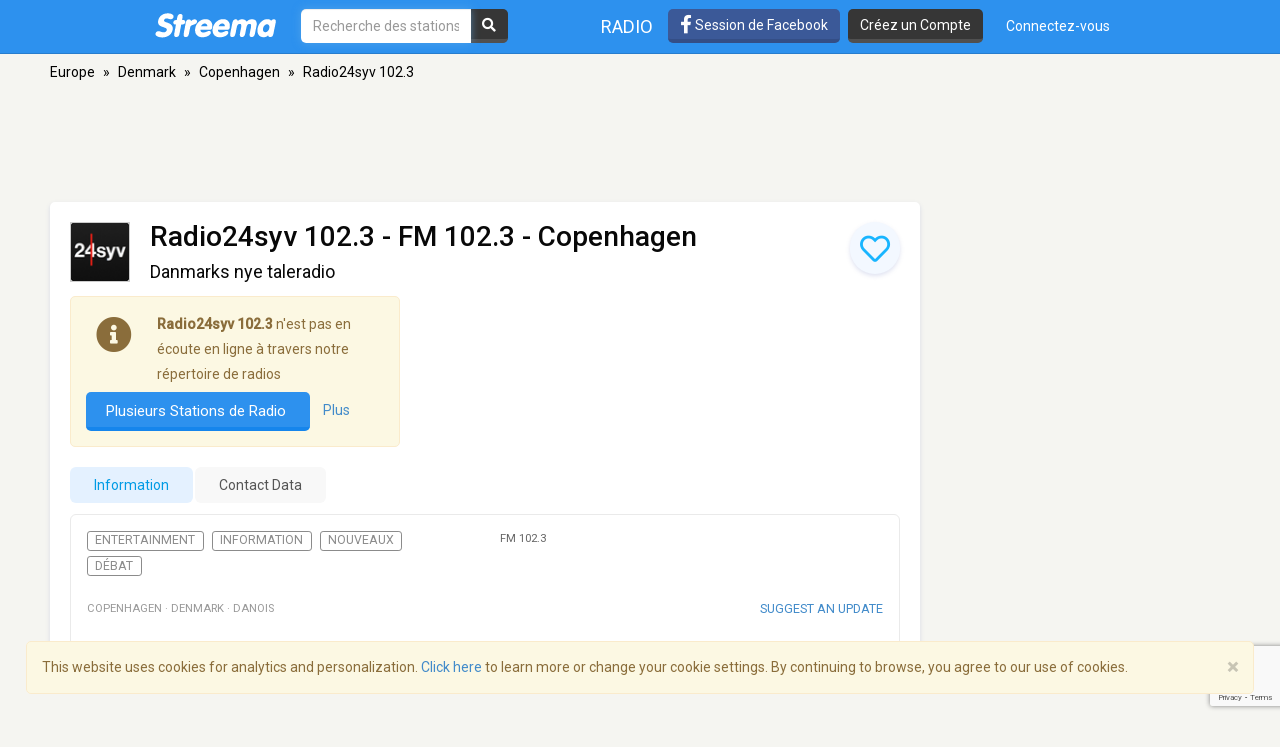

--- FILE ---
content_type: text/html; charset=utf-8
request_url: https://www.google.com/recaptcha/api2/anchor?ar=1&k=6LeCbKwfAAAAAGXbwG-wyQhhz9dxlXuTdtc_oCwI&co=aHR0cHM6Ly9mci5zdHJlZW1hLmNvbTo0NDM.&hl=en&v=9TiwnJFHeuIw_s0wSd3fiKfN&size=invisible&anchor-ms=20000&execute-ms=30000&cb=bz1buzapqn3h
body_size: 48127
content:
<!DOCTYPE HTML><html dir="ltr" lang="en"><head><meta http-equiv="Content-Type" content="text/html; charset=UTF-8">
<meta http-equiv="X-UA-Compatible" content="IE=edge">
<title>reCAPTCHA</title>
<style type="text/css">
/* cyrillic-ext */
@font-face {
  font-family: 'Roboto';
  font-style: normal;
  font-weight: 400;
  font-stretch: 100%;
  src: url(//fonts.gstatic.com/s/roboto/v48/KFO7CnqEu92Fr1ME7kSn66aGLdTylUAMa3GUBHMdazTgWw.woff2) format('woff2');
  unicode-range: U+0460-052F, U+1C80-1C8A, U+20B4, U+2DE0-2DFF, U+A640-A69F, U+FE2E-FE2F;
}
/* cyrillic */
@font-face {
  font-family: 'Roboto';
  font-style: normal;
  font-weight: 400;
  font-stretch: 100%;
  src: url(//fonts.gstatic.com/s/roboto/v48/KFO7CnqEu92Fr1ME7kSn66aGLdTylUAMa3iUBHMdazTgWw.woff2) format('woff2');
  unicode-range: U+0301, U+0400-045F, U+0490-0491, U+04B0-04B1, U+2116;
}
/* greek-ext */
@font-face {
  font-family: 'Roboto';
  font-style: normal;
  font-weight: 400;
  font-stretch: 100%;
  src: url(//fonts.gstatic.com/s/roboto/v48/KFO7CnqEu92Fr1ME7kSn66aGLdTylUAMa3CUBHMdazTgWw.woff2) format('woff2');
  unicode-range: U+1F00-1FFF;
}
/* greek */
@font-face {
  font-family: 'Roboto';
  font-style: normal;
  font-weight: 400;
  font-stretch: 100%;
  src: url(//fonts.gstatic.com/s/roboto/v48/KFO7CnqEu92Fr1ME7kSn66aGLdTylUAMa3-UBHMdazTgWw.woff2) format('woff2');
  unicode-range: U+0370-0377, U+037A-037F, U+0384-038A, U+038C, U+038E-03A1, U+03A3-03FF;
}
/* math */
@font-face {
  font-family: 'Roboto';
  font-style: normal;
  font-weight: 400;
  font-stretch: 100%;
  src: url(//fonts.gstatic.com/s/roboto/v48/KFO7CnqEu92Fr1ME7kSn66aGLdTylUAMawCUBHMdazTgWw.woff2) format('woff2');
  unicode-range: U+0302-0303, U+0305, U+0307-0308, U+0310, U+0312, U+0315, U+031A, U+0326-0327, U+032C, U+032F-0330, U+0332-0333, U+0338, U+033A, U+0346, U+034D, U+0391-03A1, U+03A3-03A9, U+03B1-03C9, U+03D1, U+03D5-03D6, U+03F0-03F1, U+03F4-03F5, U+2016-2017, U+2034-2038, U+203C, U+2040, U+2043, U+2047, U+2050, U+2057, U+205F, U+2070-2071, U+2074-208E, U+2090-209C, U+20D0-20DC, U+20E1, U+20E5-20EF, U+2100-2112, U+2114-2115, U+2117-2121, U+2123-214F, U+2190, U+2192, U+2194-21AE, U+21B0-21E5, U+21F1-21F2, U+21F4-2211, U+2213-2214, U+2216-22FF, U+2308-230B, U+2310, U+2319, U+231C-2321, U+2336-237A, U+237C, U+2395, U+239B-23B7, U+23D0, U+23DC-23E1, U+2474-2475, U+25AF, U+25B3, U+25B7, U+25BD, U+25C1, U+25CA, U+25CC, U+25FB, U+266D-266F, U+27C0-27FF, U+2900-2AFF, U+2B0E-2B11, U+2B30-2B4C, U+2BFE, U+3030, U+FF5B, U+FF5D, U+1D400-1D7FF, U+1EE00-1EEFF;
}
/* symbols */
@font-face {
  font-family: 'Roboto';
  font-style: normal;
  font-weight: 400;
  font-stretch: 100%;
  src: url(//fonts.gstatic.com/s/roboto/v48/KFO7CnqEu92Fr1ME7kSn66aGLdTylUAMaxKUBHMdazTgWw.woff2) format('woff2');
  unicode-range: U+0001-000C, U+000E-001F, U+007F-009F, U+20DD-20E0, U+20E2-20E4, U+2150-218F, U+2190, U+2192, U+2194-2199, U+21AF, U+21E6-21F0, U+21F3, U+2218-2219, U+2299, U+22C4-22C6, U+2300-243F, U+2440-244A, U+2460-24FF, U+25A0-27BF, U+2800-28FF, U+2921-2922, U+2981, U+29BF, U+29EB, U+2B00-2BFF, U+4DC0-4DFF, U+FFF9-FFFB, U+10140-1018E, U+10190-1019C, U+101A0, U+101D0-101FD, U+102E0-102FB, U+10E60-10E7E, U+1D2C0-1D2D3, U+1D2E0-1D37F, U+1F000-1F0FF, U+1F100-1F1AD, U+1F1E6-1F1FF, U+1F30D-1F30F, U+1F315, U+1F31C, U+1F31E, U+1F320-1F32C, U+1F336, U+1F378, U+1F37D, U+1F382, U+1F393-1F39F, U+1F3A7-1F3A8, U+1F3AC-1F3AF, U+1F3C2, U+1F3C4-1F3C6, U+1F3CA-1F3CE, U+1F3D4-1F3E0, U+1F3ED, U+1F3F1-1F3F3, U+1F3F5-1F3F7, U+1F408, U+1F415, U+1F41F, U+1F426, U+1F43F, U+1F441-1F442, U+1F444, U+1F446-1F449, U+1F44C-1F44E, U+1F453, U+1F46A, U+1F47D, U+1F4A3, U+1F4B0, U+1F4B3, U+1F4B9, U+1F4BB, U+1F4BF, U+1F4C8-1F4CB, U+1F4D6, U+1F4DA, U+1F4DF, U+1F4E3-1F4E6, U+1F4EA-1F4ED, U+1F4F7, U+1F4F9-1F4FB, U+1F4FD-1F4FE, U+1F503, U+1F507-1F50B, U+1F50D, U+1F512-1F513, U+1F53E-1F54A, U+1F54F-1F5FA, U+1F610, U+1F650-1F67F, U+1F687, U+1F68D, U+1F691, U+1F694, U+1F698, U+1F6AD, U+1F6B2, U+1F6B9-1F6BA, U+1F6BC, U+1F6C6-1F6CF, U+1F6D3-1F6D7, U+1F6E0-1F6EA, U+1F6F0-1F6F3, U+1F6F7-1F6FC, U+1F700-1F7FF, U+1F800-1F80B, U+1F810-1F847, U+1F850-1F859, U+1F860-1F887, U+1F890-1F8AD, U+1F8B0-1F8BB, U+1F8C0-1F8C1, U+1F900-1F90B, U+1F93B, U+1F946, U+1F984, U+1F996, U+1F9E9, U+1FA00-1FA6F, U+1FA70-1FA7C, U+1FA80-1FA89, U+1FA8F-1FAC6, U+1FACE-1FADC, U+1FADF-1FAE9, U+1FAF0-1FAF8, U+1FB00-1FBFF;
}
/* vietnamese */
@font-face {
  font-family: 'Roboto';
  font-style: normal;
  font-weight: 400;
  font-stretch: 100%;
  src: url(//fonts.gstatic.com/s/roboto/v48/KFO7CnqEu92Fr1ME7kSn66aGLdTylUAMa3OUBHMdazTgWw.woff2) format('woff2');
  unicode-range: U+0102-0103, U+0110-0111, U+0128-0129, U+0168-0169, U+01A0-01A1, U+01AF-01B0, U+0300-0301, U+0303-0304, U+0308-0309, U+0323, U+0329, U+1EA0-1EF9, U+20AB;
}
/* latin-ext */
@font-face {
  font-family: 'Roboto';
  font-style: normal;
  font-weight: 400;
  font-stretch: 100%;
  src: url(//fonts.gstatic.com/s/roboto/v48/KFO7CnqEu92Fr1ME7kSn66aGLdTylUAMa3KUBHMdazTgWw.woff2) format('woff2');
  unicode-range: U+0100-02BA, U+02BD-02C5, U+02C7-02CC, U+02CE-02D7, U+02DD-02FF, U+0304, U+0308, U+0329, U+1D00-1DBF, U+1E00-1E9F, U+1EF2-1EFF, U+2020, U+20A0-20AB, U+20AD-20C0, U+2113, U+2C60-2C7F, U+A720-A7FF;
}
/* latin */
@font-face {
  font-family: 'Roboto';
  font-style: normal;
  font-weight: 400;
  font-stretch: 100%;
  src: url(//fonts.gstatic.com/s/roboto/v48/KFO7CnqEu92Fr1ME7kSn66aGLdTylUAMa3yUBHMdazQ.woff2) format('woff2');
  unicode-range: U+0000-00FF, U+0131, U+0152-0153, U+02BB-02BC, U+02C6, U+02DA, U+02DC, U+0304, U+0308, U+0329, U+2000-206F, U+20AC, U+2122, U+2191, U+2193, U+2212, U+2215, U+FEFF, U+FFFD;
}
/* cyrillic-ext */
@font-face {
  font-family: 'Roboto';
  font-style: normal;
  font-weight: 500;
  font-stretch: 100%;
  src: url(//fonts.gstatic.com/s/roboto/v48/KFO7CnqEu92Fr1ME7kSn66aGLdTylUAMa3GUBHMdazTgWw.woff2) format('woff2');
  unicode-range: U+0460-052F, U+1C80-1C8A, U+20B4, U+2DE0-2DFF, U+A640-A69F, U+FE2E-FE2F;
}
/* cyrillic */
@font-face {
  font-family: 'Roboto';
  font-style: normal;
  font-weight: 500;
  font-stretch: 100%;
  src: url(//fonts.gstatic.com/s/roboto/v48/KFO7CnqEu92Fr1ME7kSn66aGLdTylUAMa3iUBHMdazTgWw.woff2) format('woff2');
  unicode-range: U+0301, U+0400-045F, U+0490-0491, U+04B0-04B1, U+2116;
}
/* greek-ext */
@font-face {
  font-family: 'Roboto';
  font-style: normal;
  font-weight: 500;
  font-stretch: 100%;
  src: url(//fonts.gstatic.com/s/roboto/v48/KFO7CnqEu92Fr1ME7kSn66aGLdTylUAMa3CUBHMdazTgWw.woff2) format('woff2');
  unicode-range: U+1F00-1FFF;
}
/* greek */
@font-face {
  font-family: 'Roboto';
  font-style: normal;
  font-weight: 500;
  font-stretch: 100%;
  src: url(//fonts.gstatic.com/s/roboto/v48/KFO7CnqEu92Fr1ME7kSn66aGLdTylUAMa3-UBHMdazTgWw.woff2) format('woff2');
  unicode-range: U+0370-0377, U+037A-037F, U+0384-038A, U+038C, U+038E-03A1, U+03A3-03FF;
}
/* math */
@font-face {
  font-family: 'Roboto';
  font-style: normal;
  font-weight: 500;
  font-stretch: 100%;
  src: url(//fonts.gstatic.com/s/roboto/v48/KFO7CnqEu92Fr1ME7kSn66aGLdTylUAMawCUBHMdazTgWw.woff2) format('woff2');
  unicode-range: U+0302-0303, U+0305, U+0307-0308, U+0310, U+0312, U+0315, U+031A, U+0326-0327, U+032C, U+032F-0330, U+0332-0333, U+0338, U+033A, U+0346, U+034D, U+0391-03A1, U+03A3-03A9, U+03B1-03C9, U+03D1, U+03D5-03D6, U+03F0-03F1, U+03F4-03F5, U+2016-2017, U+2034-2038, U+203C, U+2040, U+2043, U+2047, U+2050, U+2057, U+205F, U+2070-2071, U+2074-208E, U+2090-209C, U+20D0-20DC, U+20E1, U+20E5-20EF, U+2100-2112, U+2114-2115, U+2117-2121, U+2123-214F, U+2190, U+2192, U+2194-21AE, U+21B0-21E5, U+21F1-21F2, U+21F4-2211, U+2213-2214, U+2216-22FF, U+2308-230B, U+2310, U+2319, U+231C-2321, U+2336-237A, U+237C, U+2395, U+239B-23B7, U+23D0, U+23DC-23E1, U+2474-2475, U+25AF, U+25B3, U+25B7, U+25BD, U+25C1, U+25CA, U+25CC, U+25FB, U+266D-266F, U+27C0-27FF, U+2900-2AFF, U+2B0E-2B11, U+2B30-2B4C, U+2BFE, U+3030, U+FF5B, U+FF5D, U+1D400-1D7FF, U+1EE00-1EEFF;
}
/* symbols */
@font-face {
  font-family: 'Roboto';
  font-style: normal;
  font-weight: 500;
  font-stretch: 100%;
  src: url(//fonts.gstatic.com/s/roboto/v48/KFO7CnqEu92Fr1ME7kSn66aGLdTylUAMaxKUBHMdazTgWw.woff2) format('woff2');
  unicode-range: U+0001-000C, U+000E-001F, U+007F-009F, U+20DD-20E0, U+20E2-20E4, U+2150-218F, U+2190, U+2192, U+2194-2199, U+21AF, U+21E6-21F0, U+21F3, U+2218-2219, U+2299, U+22C4-22C6, U+2300-243F, U+2440-244A, U+2460-24FF, U+25A0-27BF, U+2800-28FF, U+2921-2922, U+2981, U+29BF, U+29EB, U+2B00-2BFF, U+4DC0-4DFF, U+FFF9-FFFB, U+10140-1018E, U+10190-1019C, U+101A0, U+101D0-101FD, U+102E0-102FB, U+10E60-10E7E, U+1D2C0-1D2D3, U+1D2E0-1D37F, U+1F000-1F0FF, U+1F100-1F1AD, U+1F1E6-1F1FF, U+1F30D-1F30F, U+1F315, U+1F31C, U+1F31E, U+1F320-1F32C, U+1F336, U+1F378, U+1F37D, U+1F382, U+1F393-1F39F, U+1F3A7-1F3A8, U+1F3AC-1F3AF, U+1F3C2, U+1F3C4-1F3C6, U+1F3CA-1F3CE, U+1F3D4-1F3E0, U+1F3ED, U+1F3F1-1F3F3, U+1F3F5-1F3F7, U+1F408, U+1F415, U+1F41F, U+1F426, U+1F43F, U+1F441-1F442, U+1F444, U+1F446-1F449, U+1F44C-1F44E, U+1F453, U+1F46A, U+1F47D, U+1F4A3, U+1F4B0, U+1F4B3, U+1F4B9, U+1F4BB, U+1F4BF, U+1F4C8-1F4CB, U+1F4D6, U+1F4DA, U+1F4DF, U+1F4E3-1F4E6, U+1F4EA-1F4ED, U+1F4F7, U+1F4F9-1F4FB, U+1F4FD-1F4FE, U+1F503, U+1F507-1F50B, U+1F50D, U+1F512-1F513, U+1F53E-1F54A, U+1F54F-1F5FA, U+1F610, U+1F650-1F67F, U+1F687, U+1F68D, U+1F691, U+1F694, U+1F698, U+1F6AD, U+1F6B2, U+1F6B9-1F6BA, U+1F6BC, U+1F6C6-1F6CF, U+1F6D3-1F6D7, U+1F6E0-1F6EA, U+1F6F0-1F6F3, U+1F6F7-1F6FC, U+1F700-1F7FF, U+1F800-1F80B, U+1F810-1F847, U+1F850-1F859, U+1F860-1F887, U+1F890-1F8AD, U+1F8B0-1F8BB, U+1F8C0-1F8C1, U+1F900-1F90B, U+1F93B, U+1F946, U+1F984, U+1F996, U+1F9E9, U+1FA00-1FA6F, U+1FA70-1FA7C, U+1FA80-1FA89, U+1FA8F-1FAC6, U+1FACE-1FADC, U+1FADF-1FAE9, U+1FAF0-1FAF8, U+1FB00-1FBFF;
}
/* vietnamese */
@font-face {
  font-family: 'Roboto';
  font-style: normal;
  font-weight: 500;
  font-stretch: 100%;
  src: url(//fonts.gstatic.com/s/roboto/v48/KFO7CnqEu92Fr1ME7kSn66aGLdTylUAMa3OUBHMdazTgWw.woff2) format('woff2');
  unicode-range: U+0102-0103, U+0110-0111, U+0128-0129, U+0168-0169, U+01A0-01A1, U+01AF-01B0, U+0300-0301, U+0303-0304, U+0308-0309, U+0323, U+0329, U+1EA0-1EF9, U+20AB;
}
/* latin-ext */
@font-face {
  font-family: 'Roboto';
  font-style: normal;
  font-weight: 500;
  font-stretch: 100%;
  src: url(//fonts.gstatic.com/s/roboto/v48/KFO7CnqEu92Fr1ME7kSn66aGLdTylUAMa3KUBHMdazTgWw.woff2) format('woff2');
  unicode-range: U+0100-02BA, U+02BD-02C5, U+02C7-02CC, U+02CE-02D7, U+02DD-02FF, U+0304, U+0308, U+0329, U+1D00-1DBF, U+1E00-1E9F, U+1EF2-1EFF, U+2020, U+20A0-20AB, U+20AD-20C0, U+2113, U+2C60-2C7F, U+A720-A7FF;
}
/* latin */
@font-face {
  font-family: 'Roboto';
  font-style: normal;
  font-weight: 500;
  font-stretch: 100%;
  src: url(//fonts.gstatic.com/s/roboto/v48/KFO7CnqEu92Fr1ME7kSn66aGLdTylUAMa3yUBHMdazQ.woff2) format('woff2');
  unicode-range: U+0000-00FF, U+0131, U+0152-0153, U+02BB-02BC, U+02C6, U+02DA, U+02DC, U+0304, U+0308, U+0329, U+2000-206F, U+20AC, U+2122, U+2191, U+2193, U+2212, U+2215, U+FEFF, U+FFFD;
}
/* cyrillic-ext */
@font-face {
  font-family: 'Roboto';
  font-style: normal;
  font-weight: 900;
  font-stretch: 100%;
  src: url(//fonts.gstatic.com/s/roboto/v48/KFO7CnqEu92Fr1ME7kSn66aGLdTylUAMa3GUBHMdazTgWw.woff2) format('woff2');
  unicode-range: U+0460-052F, U+1C80-1C8A, U+20B4, U+2DE0-2DFF, U+A640-A69F, U+FE2E-FE2F;
}
/* cyrillic */
@font-face {
  font-family: 'Roboto';
  font-style: normal;
  font-weight: 900;
  font-stretch: 100%;
  src: url(//fonts.gstatic.com/s/roboto/v48/KFO7CnqEu92Fr1ME7kSn66aGLdTylUAMa3iUBHMdazTgWw.woff2) format('woff2');
  unicode-range: U+0301, U+0400-045F, U+0490-0491, U+04B0-04B1, U+2116;
}
/* greek-ext */
@font-face {
  font-family: 'Roboto';
  font-style: normal;
  font-weight: 900;
  font-stretch: 100%;
  src: url(//fonts.gstatic.com/s/roboto/v48/KFO7CnqEu92Fr1ME7kSn66aGLdTylUAMa3CUBHMdazTgWw.woff2) format('woff2');
  unicode-range: U+1F00-1FFF;
}
/* greek */
@font-face {
  font-family: 'Roboto';
  font-style: normal;
  font-weight: 900;
  font-stretch: 100%;
  src: url(//fonts.gstatic.com/s/roboto/v48/KFO7CnqEu92Fr1ME7kSn66aGLdTylUAMa3-UBHMdazTgWw.woff2) format('woff2');
  unicode-range: U+0370-0377, U+037A-037F, U+0384-038A, U+038C, U+038E-03A1, U+03A3-03FF;
}
/* math */
@font-face {
  font-family: 'Roboto';
  font-style: normal;
  font-weight: 900;
  font-stretch: 100%;
  src: url(//fonts.gstatic.com/s/roboto/v48/KFO7CnqEu92Fr1ME7kSn66aGLdTylUAMawCUBHMdazTgWw.woff2) format('woff2');
  unicode-range: U+0302-0303, U+0305, U+0307-0308, U+0310, U+0312, U+0315, U+031A, U+0326-0327, U+032C, U+032F-0330, U+0332-0333, U+0338, U+033A, U+0346, U+034D, U+0391-03A1, U+03A3-03A9, U+03B1-03C9, U+03D1, U+03D5-03D6, U+03F0-03F1, U+03F4-03F5, U+2016-2017, U+2034-2038, U+203C, U+2040, U+2043, U+2047, U+2050, U+2057, U+205F, U+2070-2071, U+2074-208E, U+2090-209C, U+20D0-20DC, U+20E1, U+20E5-20EF, U+2100-2112, U+2114-2115, U+2117-2121, U+2123-214F, U+2190, U+2192, U+2194-21AE, U+21B0-21E5, U+21F1-21F2, U+21F4-2211, U+2213-2214, U+2216-22FF, U+2308-230B, U+2310, U+2319, U+231C-2321, U+2336-237A, U+237C, U+2395, U+239B-23B7, U+23D0, U+23DC-23E1, U+2474-2475, U+25AF, U+25B3, U+25B7, U+25BD, U+25C1, U+25CA, U+25CC, U+25FB, U+266D-266F, U+27C0-27FF, U+2900-2AFF, U+2B0E-2B11, U+2B30-2B4C, U+2BFE, U+3030, U+FF5B, U+FF5D, U+1D400-1D7FF, U+1EE00-1EEFF;
}
/* symbols */
@font-face {
  font-family: 'Roboto';
  font-style: normal;
  font-weight: 900;
  font-stretch: 100%;
  src: url(//fonts.gstatic.com/s/roboto/v48/KFO7CnqEu92Fr1ME7kSn66aGLdTylUAMaxKUBHMdazTgWw.woff2) format('woff2');
  unicode-range: U+0001-000C, U+000E-001F, U+007F-009F, U+20DD-20E0, U+20E2-20E4, U+2150-218F, U+2190, U+2192, U+2194-2199, U+21AF, U+21E6-21F0, U+21F3, U+2218-2219, U+2299, U+22C4-22C6, U+2300-243F, U+2440-244A, U+2460-24FF, U+25A0-27BF, U+2800-28FF, U+2921-2922, U+2981, U+29BF, U+29EB, U+2B00-2BFF, U+4DC0-4DFF, U+FFF9-FFFB, U+10140-1018E, U+10190-1019C, U+101A0, U+101D0-101FD, U+102E0-102FB, U+10E60-10E7E, U+1D2C0-1D2D3, U+1D2E0-1D37F, U+1F000-1F0FF, U+1F100-1F1AD, U+1F1E6-1F1FF, U+1F30D-1F30F, U+1F315, U+1F31C, U+1F31E, U+1F320-1F32C, U+1F336, U+1F378, U+1F37D, U+1F382, U+1F393-1F39F, U+1F3A7-1F3A8, U+1F3AC-1F3AF, U+1F3C2, U+1F3C4-1F3C6, U+1F3CA-1F3CE, U+1F3D4-1F3E0, U+1F3ED, U+1F3F1-1F3F3, U+1F3F5-1F3F7, U+1F408, U+1F415, U+1F41F, U+1F426, U+1F43F, U+1F441-1F442, U+1F444, U+1F446-1F449, U+1F44C-1F44E, U+1F453, U+1F46A, U+1F47D, U+1F4A3, U+1F4B0, U+1F4B3, U+1F4B9, U+1F4BB, U+1F4BF, U+1F4C8-1F4CB, U+1F4D6, U+1F4DA, U+1F4DF, U+1F4E3-1F4E6, U+1F4EA-1F4ED, U+1F4F7, U+1F4F9-1F4FB, U+1F4FD-1F4FE, U+1F503, U+1F507-1F50B, U+1F50D, U+1F512-1F513, U+1F53E-1F54A, U+1F54F-1F5FA, U+1F610, U+1F650-1F67F, U+1F687, U+1F68D, U+1F691, U+1F694, U+1F698, U+1F6AD, U+1F6B2, U+1F6B9-1F6BA, U+1F6BC, U+1F6C6-1F6CF, U+1F6D3-1F6D7, U+1F6E0-1F6EA, U+1F6F0-1F6F3, U+1F6F7-1F6FC, U+1F700-1F7FF, U+1F800-1F80B, U+1F810-1F847, U+1F850-1F859, U+1F860-1F887, U+1F890-1F8AD, U+1F8B0-1F8BB, U+1F8C0-1F8C1, U+1F900-1F90B, U+1F93B, U+1F946, U+1F984, U+1F996, U+1F9E9, U+1FA00-1FA6F, U+1FA70-1FA7C, U+1FA80-1FA89, U+1FA8F-1FAC6, U+1FACE-1FADC, U+1FADF-1FAE9, U+1FAF0-1FAF8, U+1FB00-1FBFF;
}
/* vietnamese */
@font-face {
  font-family: 'Roboto';
  font-style: normal;
  font-weight: 900;
  font-stretch: 100%;
  src: url(//fonts.gstatic.com/s/roboto/v48/KFO7CnqEu92Fr1ME7kSn66aGLdTylUAMa3OUBHMdazTgWw.woff2) format('woff2');
  unicode-range: U+0102-0103, U+0110-0111, U+0128-0129, U+0168-0169, U+01A0-01A1, U+01AF-01B0, U+0300-0301, U+0303-0304, U+0308-0309, U+0323, U+0329, U+1EA0-1EF9, U+20AB;
}
/* latin-ext */
@font-face {
  font-family: 'Roboto';
  font-style: normal;
  font-weight: 900;
  font-stretch: 100%;
  src: url(//fonts.gstatic.com/s/roboto/v48/KFO7CnqEu92Fr1ME7kSn66aGLdTylUAMa3KUBHMdazTgWw.woff2) format('woff2');
  unicode-range: U+0100-02BA, U+02BD-02C5, U+02C7-02CC, U+02CE-02D7, U+02DD-02FF, U+0304, U+0308, U+0329, U+1D00-1DBF, U+1E00-1E9F, U+1EF2-1EFF, U+2020, U+20A0-20AB, U+20AD-20C0, U+2113, U+2C60-2C7F, U+A720-A7FF;
}
/* latin */
@font-face {
  font-family: 'Roboto';
  font-style: normal;
  font-weight: 900;
  font-stretch: 100%;
  src: url(//fonts.gstatic.com/s/roboto/v48/KFO7CnqEu92Fr1ME7kSn66aGLdTylUAMa3yUBHMdazQ.woff2) format('woff2');
  unicode-range: U+0000-00FF, U+0131, U+0152-0153, U+02BB-02BC, U+02C6, U+02DA, U+02DC, U+0304, U+0308, U+0329, U+2000-206F, U+20AC, U+2122, U+2191, U+2193, U+2212, U+2215, U+FEFF, U+FFFD;
}

</style>
<link rel="stylesheet" type="text/css" href="https://www.gstatic.com/recaptcha/releases/9TiwnJFHeuIw_s0wSd3fiKfN/styles__ltr.css">
<script nonce="Go-1cq4KZ0O6GQ6iRhd_9w" type="text/javascript">window['__recaptcha_api'] = 'https://www.google.com/recaptcha/api2/';</script>
<script type="text/javascript" src="https://www.gstatic.com/recaptcha/releases/9TiwnJFHeuIw_s0wSd3fiKfN/recaptcha__en.js" nonce="Go-1cq4KZ0O6GQ6iRhd_9w">
      
    </script></head>
<body><div id="rc-anchor-alert" class="rc-anchor-alert"></div>
<input type="hidden" id="recaptcha-token" value="[base64]">
<script type="text/javascript" nonce="Go-1cq4KZ0O6GQ6iRhd_9w">
      recaptcha.anchor.Main.init("[\x22ainput\x22,[\x22bgdata\x22,\x22\x22,\[base64]/[base64]/UltIKytdPWE6KGE8MjA0OD9SW0grK109YT4+NnwxOTI6KChhJjY0NTEyKT09NTUyOTYmJnErMTxoLmxlbmd0aCYmKGguY2hhckNvZGVBdChxKzEpJjY0NTEyKT09NTYzMjA/[base64]/MjU1OlI/[base64]/[base64]/[base64]/[base64]/[base64]/[base64]/[base64]/[base64]/[base64]/[base64]\x22,\[base64]\\u003d\x22,\[base64]/[base64]/Cs31aEMKDw4p0VsKsw7HChsOGwpDDrQxqwpw0w6Mxw7FyRAfDszUeLcKWwozDiCvDmwVtM1nCvcO3H8Oqw5vDjUbClGlCw6EDwr/Cmg3Dph3Ck8OTAMOgwpoVGlrCncOIPcKZYsKDZcOCXMOMEcKjw63CkWNow4NjRFUrwrNBwoISD1s6CsK1F8O2w5zDoMKIMlrCkSZXcATDiAjCvlnCoMKabMKubVnDkyZDccKVwprDl8KBw7INbkVtwqwcZyrCtmh3wp9/w5lgwqjCl1HDmMOfwqHDlUPDr0h+wpbDhsKye8OwGF/[base64]/CvznDpjLCkcK5SEjChQ7CjcKvLQ1OcTgrYMKOw45/[base64]/W8OgwrnDssOCw4QHwojClC06w6gYw77Ci8KheMKPKm4Uwr7ClyIadWNKSh09w5RDc8KtwpHDrybDrGHCjHd3BMOtHcKjw5/CicKPVhjDpcKFXCHDhsKNGcOtShkHD8OmwrjCvcKYwpLCmFLDicKGO8K5w6zDrMKPTcKCBsKmw4paDmE6w6jCnRvCj8OfW2zDmw3DqFAjw5fDum4VLsKaw4zCiGbCvBhAw4EXwrTDk0rCpDnCkVnDtsKWC8Ozw5Jte8OwIgjDpcOSw5/DuWULPsOFw57DpGvCoGxAPsKCQXXDmMKkKAHCtynDsMK9EMO9w7B/HQbCiDrCpDJgw4rDnELDlcOgwqk+SzFpZidIMhtTDcOqw487TDXClcO1w6TCkcOtw53DlmTCvcK4w6/DsMO+w4INfyrDgGkHwpTDqMOpAMO+w5TDoCLCmkVDw4ETwrpuacOFwqPDmcO7RxdIIzDDoRBQwqvDnsKhw7g+S0PDl0IAw7loT8O9wr3Dh1xawrUtB8OywqNYwoIMBn5Ewq48cBFeKm7CucOzw50kw7bDilt+AMKnZsKGwr8RARDCpgkMw6EtKsOqwr53O0/DkcOXwrIjTEMMwrXCmggkCWcew6RkScKsVsOTLUwFasO9Hw7DqV/ChxEAMgB/VcOkw4HCh2JAw50MBWE7wqVUQk/[base64]/Du1XCgTJQA3lDK8KeXcKOwqLCumEYMTTCvMK3w5rDpjPDvsOIw4rDlEddw5BoJ8ODVTkNasOCT8Khw6rCryjDpQ87dzbCgsOLEThADGA/[base64]/ChMOLw4TDpcKCW8KfwrM0wq/CvcOtwoBzw4HDlyjDux7DlVcTwqbCokTCtjRKdMKsXMOVw5pUw5/DusOYVMKaKhtzacOfw4/Cq8Opw77DsMOCw4vCv8OvZsKfD2LDk2zDqcO0w6/[base64]/Ck3c0wp8owqvDo1U5wpoSw4XCuMOjeGXDqEPCmA7CqAccw43DlFTDqyPDqlvCoMKgw7TCrVQ/IMOLwo3DplNNw6zDrELCuS/Dm8KzY8KjQ1XCl8KJw4XDvWDDuT8uwoYDwpLDs8K1LsKjXMOKU8Orw6Zaw5dFwrM+w7kww7/CjnfCjMKqw7fDrsKnw6XCgsOow49HeRjDridZw4gsD8OewrxbX8OaSB1ew6QOwox0w7rDplXCk1bDjBrDgzY4UREoa8KCcwzCrsOIwqV5HsOkAcOCw7/CpGfCm8OACsOaw7UowrI+NiIGw45rwqoFMcOofMOrcVdpwq7DlMOXwpTCmMOkUsOtw4HDncK5dsK/PhDDp23Dl0rCu2rDtcK+wr/[base64]/Criwhw7jDrcOLdMKuwoEzA8Okwrl/SMOBw6tjVcKHPsOhWSd2woTDjy7Ds8OXE8KswqjCh8Kkwodxw5vCjGjChsOew5HCll7Do8KZwq5nwpvDtRFYw7pxInrDscKyw6fCoGkwZsOqZsKHDwV0DWnDo8K5wrvCrcKcwrwIwo/DtsOyYCYtwq7CkU7ChMKMwpYrFsOkwqfDvMKeEyjDgsKobl7CpRUpw77DpglVw4FOw4k3wokvwpfDmcOLNcOuw6ENTzgEcsOIw6ZdwokVWzt6Hw7DlE3Cq29sw67DgDlyCnMjw7Bgw5fDtMO/EsKRw5HCoMKyBsO7acOJwpAbw6nCjU5fwqBywpdpNsOhwp/CmMKhTQbCusO2wqt0EMOUwrLCgMKxGcO9wpk4cy7DnRotw5fChGfDjMK4NMKfbCd5w7zCjxozwrZDacKgK23DhMKYw70FwqvCjMKefMORw5o2EcKVC8Ofw7gbw4Bzw6vCicOGwqU9w4jDscKdw6vDrcKoG8Ojw4AVTBVicsK/DFPDsWzCtRzDlsK5Q3wEwolQw7cFw5zCmwp+wrbCo8KEw7l+RcOJwofCtwE3w4QlQGnCjTskw4R0Sz9EX3bDqi1NEXxnw7Fww7pPw7vCrcO9w4rDuWXDoA51w6HCq3dJWDzCksOWaEYEw7d0YA/CvMO/wpPDn2TDlMKlwqN8w7rDssOhEsKLw6wbw43DucKWRcK2DcKyw47CsgHCrMO2VsKBw6l9w4Q3TcOMw7kjwrQyw6vDnF/DrGLCrjVga8O8VMKIDsK8w4ojeXoWH8K+QTrClwM9AsKDwrQ9MjYUw6/DjHXCqMK9ecOawr/DkU7Dm8OMw5PClEcOw4DClHvDqsO3w7ZhTcKLBMOxw6DCq31iA8KfwqcZBcOew4pswrs/BUh4w73ClMKvwppqW8OGw5TDig8cdcKxw7IwccKawod5PsOFwpjCiFfCv8OLacOXNFTDhD0Vw4LCvU/DqXxyw75/[base64]/DypWJGggI0HCuSLClsOiwq54w6AbUMKYwrJvWQ15w54AwozDosKSwoJkOFHDu8KsIcOFaMK+w4rDmcO2Fk3CtH4gJsKePcKbwrbCpCQlJBZ5BMOJXcO5A8KnwoZqw7LCvcKBNBHDhMKIwoVWwoEbw67Cqh4Vw7AsTjxvw4XCtnt0J0Eiw6/CgWcXfVHDvsO4TQHCmsO1wopIw45LZsOgYzxePcObHF8gw5l4wqIJw6PDiMOqwoQ2OTgFwrx/MsOqwrPChj54fiATw6ERUinCrsOLw58Zwpodwp7CoMKAw70Sw4lLwoLCsMKow7PCknfDusKDXDN2DHd8wpUOwpRiTMOGw6vDj1oZGRHDlsKDwrNDwqhxTcKyw6BPJ3DChRtUwoMpw43Dgi7DmSMKw4LDoHHChj7CvcO+w60gLiUBw7J6EsK7fMKFw43CjGvClSzCvg/DusOZw5HDusK0dsOqCsOzw4EwwpAdJ0VJeMKYG8Oywr0oVGFIG1AQRMKqBHd6cxfDmMKUwpo/[base64]/[base64]/IRLDlUUMe8Opw69PwpPCpz3ChMOAwp8jbsO/ZnRVd14/wofDgsKMQcKswpHDqgF5czLCqWcIwrBuw5HCgX9bfTp2wp3CgHQDMVY6F8OhO8Ofw5I3w6DDmwjDskhQw7LDixc4w5HCii9DM8KTwpFww47DncOiw6nCgMKqDcOQw6fDkH8Bw7Fww7JIHMKMHsKDw4M/ZMOOw5kgwphDHMKSw5EnAxLDrsOvwp8ow7J4WMK0D8OXwq3CisO0bD9bTg3CmQPCjyjDv8KhesK4wpLDtcO9FQILOzHDjAwmDmVndsKaw70OwpgBeHwYF8Oswo8BV8OkwppTa8OMw6UKw7DCoArCuD9wG8KUwo/CvcKdw4nDpsOmw4PDmsKbw4TCmsKZw4hJw4BAAMOWMsKww6Vvw5nCmRp5J0kXAcOdIQ8rP8KBY33DiSRwfm0AwrvDgMOYw4bCuMKAeMOIYcOfJnpPwpZwwrzCqA8lX8KEC3rDmXTChcKfOm/CpsKBdMOSfCFIMsOyKMOoO3jDq3Ftwq8qwrEiQsOSw6zCkcKHw57CuMOBw4hYwoRBw4TDh07CgsOdwr/CrhbClsOUwrswJMK1GTnCosORLsKVMMKMw67ClW3CmcKCRcOJDkoNwrPDscK2w5M0OMK8w6HCsTvDkMKCHcKGw4Fzw7TCocOhwqPCgTYTw4Q/w7bDj8OkJcO2w5HCr8K4SMOpOBFfw6F9wpB/wpHDuCfCs8OecSkIw4TDrMKIdhAdw6jCmsOFwoJ5w4HDvcOzwp/DuElMKFDCkDZTwq/Cn8OUQjvCucO1dMKXWMOhw6nDhU42w6vCvXYRTmfDocOxKmhXMkx/wplZwoBHUcKiKcKdfTRbHQrDlMOVcA82w5IEw5VuT8OHUHVvwp/DqRsTwrnCt0FywonChsK1ZjZaCUkfHAICw53DtcOhwrZmwrXDmVfDo8KbBMKDbHHDkMKaXMK+wobCmRHChcOiVcKqZjDCvjPDusOQdyvCmh/CoMKkCsKZdGVrewVCPlHDk8Kow78Tw7YhLjY4w6HCicOPwpXDnsO0w4LDlCklDMOnBCrCgiNsw4fDg8OhT8OMwrHDoQLDrcOWwq10McKXwqnCv8K4OnswZ8KhwrzCj1NcPmBQw5fCkcKWw4lGIjvCl8KowrrDlsKMw7HDmW0sw7s7w4PDow/Cr8K7PVQWBisbwrh3O8KPwohWcnHCsMKhwqXDng0HPcO0e8Kaw6skw45RK8KpG0HDgCYxfsONw5pBwpUSQ3s5wpYcc3PDsALCg8Kvw5xMEsKXTUbDucOPw5LCvgXCscO3w5nCosKtX8OUC3LCh8KXw5PCqQANR2DDpGDDmR/DjMK4aQRKXsKPN8OUN2k/XDAww5F8ZxDDmHVwHGZuG8OVGQfClMOOw5vDrhoBSsO1aCbCvzzDo8KzL0pDwp0vGVPCtT4Zw7bDklLDr8KhWy/[base64]/wrRwwqrDosKfw5bDiRTDkBrDuMKvUH4sS2TDhsKJw7/[base64]/DoxjCo1hOwoPCucKIwpRIw7HDs8OjXXU0dMK6dcO+woNaT8O9w7h9C2Ijw7/ChSgyVcOlXcKfEsOZwoBIX8KOw4/CgQtSBFkgY8OjDsK1w7sOL2fDpk1kC8OnwqfCjHPCizRjwqvDkwXCnsK7w5bDgwwVZn5zNsOhwq81PcKWwrXDk8KKwpvDjQEEw7d3VVgoRsOvwpHCtSwRQ8KEw6PCqFpBNVjCvQgQfMOVB8KAYz/DqsK9XcKYw4NFwqnDvT/DozR0BgFNF3HDjsOwM1XCuMK+CsKvdn5NHcOAw6crYsOJw7F4w4XDg0DCucOPNEHCtBbCrEHDv8KuwoRQX8KPw7zDgsOSa8KDw7XCkcOOw7Z7wqHDmsK3IxUJw5nDnmIbZQnCm8OEOMO/Jywie8KgH8KUc1gXw6UDAD/ClhPDsmzCicKNM8KQCMKZw6xnb1BFw5p1MsO0WCMnYzDCrsOOw4YxEGh9wr5FwqPDmBDDuMOmw7XDuUxgBjIiWFNNw5A7wpFjw60/[base64]/w7Z4Ex4/X8O+C8K/w6LCucOlwrfCjMO2w7/[base64]/KsONJVLDl1/CqFZKPsO6AGPCt0x2w57CkFonw5PCmVLDnUUowpJ8SRkpwoYjwqZ+GCHDr35ESsOTw4oTw6vDpcKrGcKiYMKKw4LDn8OHXDNVw6bDj8O3w7tsw5HDsSfCgMO2w6QawpNBw5fDlcOVw7c+fRHCvAYmwp0aw5bDlcOXwrpQFklOwpZBw4rDuBTClsOPw6d/[base64]/wo7CsnpFJXZuw5JeWQ3Cqws+T1nChxLDsmFKHS0sNAzCsMOCA8KcKsOfwpnDrybCmMKgQ8Ofw7tPZcKkcV/CoMKTFmRgKsOGAlTDg8OEdhTCssKRw6HDoMOGB8KaEsKLTFF5ES3Dl8K3Ph7CgcKZwr7Cg8O4Rn7CgAQUVsKpFmrCgsOdwrQGFMKXw4hCA8KSGMKrw77Di8K/[base64]/Vi43AcOYwqfDvyjCh25MCsK9wq3CncOew7rDsMKLNcO5w77DrSHCvMOlwpfDp3QtfMOew45CwrUiwod1woBOw6l1wqJaPXNbBcKQa8KUw4J2RMKCw7rDrsKgw5TCp8K/QsKseT/DgcKXTTJABMOQRxfDhcKNWcOTLSR/B8OJH0gmwrvDoGU5VcK7w54Bw73Cm8KHwr3CscK2w4PChRzCh0PCusK3PCAgTjIKwr3CvGLDsWXCggPCr8KVw5g2wogHwpdKQE5Ya1rCnEQrwosiw6hWw7/DsSrDmX7Dr8OvOm18w4bDqsO+w4vCiCjCj8KYccKRw5ZZwr0FfAtyZcKTw53Dm8O2wo/Cj8KHEMOiQzbCvyNAwp/ClMOmBcKmwo1xwqZZIcKQw5NyXyfCj8OzwrdhYMKYDCXCvsORTDkQe2IpR2fCumhkMF/Dr8KRBFFXWsOKT8KKw5zCknbDksOkw7kdw4TCsQjCrcKJPzHCjcOcY8KoCT/DqXjDgx5hwps1w59Dwo3DiEPCicKLBSfCrMOHQ0bDgxjCjlokw5rCmQlnwqoHw5TCsmUAwqMnVMKLBcKxwoTDkB4/w7PCnsOnX8O4woYuw5M5wofCrCoOOA/CgGzCqcKlw5/[base64]/[base64]/Y8KWbMOpw53DknBIw7omcRrDnMOzw63Dhx3CrcOMwphRwrBOM2rDl3V+SnXCqF/CgsOOG8O9JcKxwqbCh8OFw4dFKsOiw4FacUnCu8O4NDDDvxpcEB3Dk8OWw4PDgsOrwpVEw4/CmMKrw7Fww49zw5APwo/DqiNJw70twp8Jw6gCbsKwUMKtbcKlw7AXAMK8wplZVMOqwr86wqVIwqI2w5HCsMO7BcONw4LCiRYSwoMww7EdXBBaw5zDgMK6wpzCoRnCpcOZF8Kew6EQDcORw75bdmTDjMOlwq7CpxbCtMK9NMKew7LDmVzCl8KdwrI0w53DtxF/[base64]/CjsOWw65FHGR7FHQqcwlhSsOGw7I+ET/[base64]/MTzDjUJvd8OkdgbCocK+IRbDkMObD8KJw4Nvw4HDqy3DhwzCkTbCuiLDgGXDvcKhbToHw5FSw4BcCsKEScK2Oz14ET7CpQ/DrTnDjyvDoknDrsKLwq5TwqXCgsK2FBbDhB/CisOOHQHDiF/DmMKYwqouPMOPQ1dmwoDCkDrDthzDvMKeSsO/wq/CphszaELCsg3DrXnCiCYueyvCm8OmwrESw4vDv8KVYhHCp2dBNXPDg8OMwp3DsxLDmcOVGTrDgsOCGSNQw4hNw6fDhsKobWrCgMOCGTECdcKKPgfDnjTDpMOMMGXCkB00AcK3wo3Ch8KjJMOmw5rDqTYWwoAzwq9xGX/CkMOgEMKswq9/FWREMxtKIsK7BgZefB7ComQII095woLCjTHClMK/w5PDncOvw48CJwXCucKdw54gHjzDj8KBBhZswpUNeWRDM8O0w5fDrsK/w59Nw6wraArCo3R2MsKDw6tURcKtwqQQwrZSWMKQwqg2LgEjw6NvaMK4w6h7wpHCosK1PVPClcOQQys6w4IKw6JcBHfCs8OTb1bDtgIOEBkYQyYvwqRtQgvDlhLDhsKuEXdYCsKoDMKhwrh6QVbDjm7DtHM/w7FyFHzDh8KJwoXDoTPDtcOOVMOIw5YJJRZULBXDvC1+wrzDjMKQLyfDpcKDEAV/IcOww7jDqsK+w5/DmxTDq8OiBlHCisKMw6AVwqvCiD/Dg8KcB8OgwpUjD0hFwq7DgCcVZiXDkV8iXARNw5A9w4PCgsOWw6sPSyRnNDYBwpvDiELCiEISNcOVLC3DnsORTAzDoF3DiMK6RDxbI8KcwprDqBk3w7zCnMOLK8Ovw4fCs8K/[base64]/CoTBxOVjCgAUXAWHCsgcHw4bCjcOJNsO1wqbCs8O/GMKhI8KDw4Zdw5B7wpbCiGPCiRsSw5XCmisVw6vDrAbCksK1HcOfSyp2G8OveRkjwoDCusO2w7BdX8KOaW3CimDCjjTCkMK0IwhQaMKnw4zCjwXCg8O/[base64]/CqsKfwqHCi0bCuCFow6l/w6sBDivCoA/CgFUTTcO0wr4LBU3CisO7OsK0LMKwa8KIOsOBw4DDuU7Cp2jDrExDCcKzR8OHNMOaw5R/JD9bw6VbexpnXMOjRjwRasKmIlwPw57CkgsiFBFPPMOawrAYbyfCk8K2EcKFwovCryNMesKSw6U1S8OrZhdUwptpSTfDgMKKasOlwrfDhA7DoQp9w5ZzeMOrwoTChWpGZMODwpNzCsO3wpUcw4/CscKcChnCpMKIfm3DlCovwrA7ZMKLbsOYSMKcwpQUwo/CuBxrwpgHw4cOw7ARwq54XMKiC1d8wrFCwoUJFBLCnMK0w7DCoz1ew6xGZcOSw6/Di8KVRRt0w77Ci1TCri/CscK2dTlLwr/Dt28cw7zChgVWWG3DvcOGwp8WwpXCjcOgwqV4wp4BE8OWw5/Cn3HCmsO5w7rCkcO5wqRmwpQnLQTDthJPwo9mw4pNBxnClzQpJsO2T0pvVSPDkMKmwrXCpiLDrsOVw6VqCcKqP8KpwrE1w7XDosKua8KTw6k0w6UHwpJlLGXDhg9qwpUow7cMwr/CsMOEIsOlw4/Ckwd+w55gEsOUennCowtgw4U7B0VKw5/Dt0VCWcO6TcOzeMOwUMKma0DCoFDDg8OAP8K7KhPCt0vDm8KzE8OOw4haecKoTcKTw7/CkMO6wpMpScOlwovDgSXCtsOLwqbDv8OoF1A7HlrDpW3DqzFJJ8KMHSvDhMO/w7NBMCorwqHCisKWYBzCvHR+w6vCtBAbUcKQXcKbw4YOwoUKVhgPw5TCgg3ChcOGHVQZI0cMHTzCosOrUmXDkw3CjRhhRMOvwojCp8KKJEdBwqASw7zCswhiV3jCnC8Bwql9wrtLXG8ZJMOpwrrCp8KUwoUnw7TDt8KVFSPCucK9wq1IwoLCsV/[base64]/[base64]/CocKdw4fDpcOGNMK+w4Z/w4ctKcKTw6U0woXDpB8Nb1YNw5Zxwo9eKC9ZbcODwqDCjcKPw6jCoQHDg0YUE8OHX8O2VsOtw7/[base64]/CrScBbsOPKVZRwrvDqMKPe2/[base64]/DnMOsw7rCmMOpwqPCggzDmWrDrMOvwrhAMMKcwoQqw6XCk3xUwrp4LhrDmlzDqMKnwqJyDFjDqgXDpsKbC2jDpE0SAw0nwoUkD8Kfw7/CjsKwZsKYMRJabSw+wpwKw5rCnsOgAHY1QcOyw4Muw61TUGxWDVXDqMOObzdOKR/DrsK2wp/Dn13CpMKiWAJ/Wi3DkcOgcxPCgsO2w5HCjBnDrzIeYcKow4tXw77DpTp5wrfDhFNpJMOlw5R0wrlHw7ZNCMKdasKwNcOveMKiwqcKwromw6oAQMObG8OmC8KRw4PClMK0wrjDmjV/w5jDnWIeAMOoZMK4ZMKDV8OyEit9QsOqw7HDj8Otw43CssKYfH8ScsKLVVhRwqPDmsKewq3ChsKkNsOsER96YSQNbU9ySsOGZcK3wprClsKjw7sDw4zCtMK+w5BRcMKNd8KSe8KKw7Qrw4DCicOBwqfDrsOhw6MYNVbDulnClcOACGLCucKmw7DDsDvDoULChsKkwoV/GsOwTcOkw7jCgSzCsTtkwoLDncK8TsO3w5LDm8Ofw6FIRMOTw5rDmMOiF8KswpR+OsKIfCPDgsKqw4HCuRsEw7fDhMKSY0nDn13DvcK/w6c3w5g6EsKFw5dkUMO1fDPCpMKOGhjDr1DCmAhRS8KZbmPDsg/CoTXCo27CgGvCjHxQE8KNUcOEwoDDh8KuwpjDnQbDhXzCm0/CncOmw7oAMEzCtTbCgg/DrMOVRcOUwrBIw5gPfsOFL3dhw5gDdX95wrfCmMOYPMKJLCLDm3bDrcOvwovClQ8Ewr3Crm3CrmF0OFHClDR/dBrCrcOjNsObw4M0w6Qcw6AKMw9ZEknCh8KPw4vCnE1Hw57CliPChCfDr8KtwoQOF1d3AcKOw47Dg8KrYMO1wo1XwpE1wpl9BMKjw6hDw78/w5hlPsOzST1RUcOzw6Etwp/CsMO5wqQuw5jDug3DogbCisOWDGZSJMOnbcKWL0sWw6NWwo1Xw4g3wpsGwpvCmBDDrsOULsK2w7BOw5jCvcK2aMKQw6PDkCxRRhTDnxTCgMKfXsKKOsOwAxp2w6cew5DDjX4DwpfDv3pSR8OXb2TClcK1J8O2TyFVRsOCw7RNw6Yfwq3Chi/CgAw7w4IvRQfChsK9wonCsMKqwqwqNSwAw49GwqrDisOpwpYNw7A1wqLCuGYBwrNfw5NQwoo4wpFtwr/[base64]/CocKnw47Dp3Viw5LDmcO6IQzCs8ODw5bDl8OPwqjCsWzDnMKXV8OtHcOmw4rCqMKiw5XCpMO2worClcKdwp4YUCU/w5LDjULCs3lsbcKgIcKnw4XDjsKbw4IqwqPDgMKaw5VZETNvVnUPwpV7wp3DgMOlT8OXGQ3CqcKjwqHDssO9ecO1f8OIMMK8WsKBOy7DlCrDuBXDkFjDgcOBFyvDoGjDucKbwpQywrLDnzdgwozDjcKERcKZOAIUDQl0wptbasOewpTCk2YADcKJwqJww5V5Ny/DllVEKGodDmjCoVl4OQ7CgBPCgFFaw4PCinBSw5fCrMOISHhIwrbCscK4w5lHw7Jiw7srCsO5wr/CihrDhULDvU5Cw7fDsmfDiMK4w4EiwoIzAMKewp3CnMOjwrFuw4khw7rChBDDmDlPSCnCvcOgw7PCucKFFcOow6/[base64]/CisKcw6HDgcOsYVjCvQHCvsKODMOaEU4GwoLDkMO6wqzCs3swLMO4BsKFwoTCvELCmifCr0HCtDjDkQtZCcO/HUFlHyIwwolOVcO6w6spZ8KKQTMyWkLDgT7CisKQMyXClBECG8K6dk3Do8O9dlvDp8OcXMOKLQY4w7DDs8OWfz/ClsOfXWXDmWsVwpx7wqRCwrwmwqMjwrcLSXfDsVnDtsOICwkMOQPCnMKNw6oFakDDrsO9TDPCnw/Dt8KocsKFE8KiCcOtw4oVw7jDjiLCjU/DhSYOwqnCjsKqUF90w7dKOcKQRsOQw60tKcOsO1oRTmtww5MvDx3CiiTCosOKd0zDucOdwq/DhcKECTILwqXClMOLw5LCqnrCrQUIax1sJMO3FMO4NcOtf8Kzwp8GwpPCkcOvccKreh/[base64]/CtcOlw655bA8WRMOuwoTDnsOuNcOvwp1cwpFsPMOrwrAxE8K+JksTE0J9w5LCr8OhwqfClMOsEQ1ywrEhdMOPXFTCimPCm8KVwpEKK3E5wptQw4dYSsOCEcOEwqt4YFE4RzHCscKJW8OWV8OxJcOcw7dnwqgUwobCicKRw70cJ27CiMKfw401IG/DpcOiw5jCl8O7w4w/wohQYnrDjifCjyXCocO3w5/Dnw8qUMKQw5PDoWRIETnCkwAVwqJqJsKDREF9Q1rDiXZtw6NDwrHDqCjDvX03wpJ4DC3Dr3TCsMO3w60FbyLClMKawprCp8O7w5thWMO6ISrDl8OSAhtmw7sjVBV0WMO+D8OXPlnDsxwBdFXDpX0Xw4dyEUTDhMKgd8Oewr3Cnm7CtMK/[base64]/CkztTwoBMw4fCmBfCq2fDqMOEGQnDkCvCjWxVw7gLYS3CnMKzwolxDsOtw67CiW/CugzDnz01GcKKa8OFU8OXHj8sBlh4wr0tw4/[base64]/CusOrwoRLFj3CjMKKaBAuw7jCuRZaw6LDvQBBb10Pw6dqwrBkRMO7H3fCqV3Dq8O4wpLDvVoXwqfDt8KFw7bDpsO7f8O/[base64]/ChD3CmwrDhlBxK8KQw4nCj8OGw7zCqBkKw5jDtsOqIy/CusO4w4jCkMKBXS0Kwo/Dih8PPFEIw5/DgsOywpvCsUFtJ3bDkD7DusKeD8KhGVVXw5bDh8KWIMKBwpNBw5Rtw6DCj1TDrH4dOl7DmcKAYMKrw7Mww4nDo17DtnEsw6bCg1bCq8OSF3wxKQxKYH/DjGRZwpHDiHHCqcOzw7XDtxHDicO5eMK4wovChsONH8OVJSbDhQoHU8OUaGTDgcO5S8KkMcK4w5LCiMKMwohVw4bDv1DCnCwsW1BBchjDgWzDi8Ovc8O3w4nCmcK4wqXCqsOWw4V7T0cWPB4td3kYQcOFwozChj/[base64]/EE9pMcKYwrNFwobDpMKFw5xmLMKtDcO0KsKwHlQcw5ZSw4HCusO5w5nCl0bCjGZuSloWw73Djhcfw7kIUcKNwqEtf8OOOkR/SHp2YsKEwoHCohknHsKRwoIsTMOwEcK+wo/CgGMSw5zDrcKtwolVwo4AfcOLw4jCvwXCuMKLw5fDtsKLRMK6fjbDhE/[base64]/CqMKgwrDCiwoPwq7DgWPCj8KbYcK1wrPDocKDwqfDimI8wphFwrHCj8OoB8KkwrjCsyIcBhVVZsKTwqVrBBNzwp11RcOIw5/CosO2RADCl8O6BcKfd8KmREA2wqvDtMOtcG/[base64]/[base64]/QcKuPAtXwpwtwqHCmh3Cix3Dlh/[base64]/CsQZ8IRDCssKYa8KfwqkQC8OvF8KmbcKjwrcHfzYTVD3Cg8Kcw5spwp3CscK/wpozwoUgw4BbMMKaw6EcRcKYw6A6CW/[base64]/CjGfCvDLDk3rDqXBVJsKoQ8K6wrbDlUXCvEHDicKBdxnDosKwc8OBw4/[base64]/DncKJwr0MwrnDjcKXCWPCpAtRbsOmwr7Cr8OUwqIgw4V4dsOZw4BOF8OWW8Oiw5nDjgMSwprCn8OdWsK5woJqH34fwpRxwqvCjMO2wqDCizPCmMOjPwbCmMO/[base64]/w4vDmMOYwr4dw6wjS1rDncOeGnVFwqfCrMOWEQg3ZsOjK37CmC0qwpMsa8KDw4AMwrpyIVFHNjJtw4cYK8Kew5bDqDsIIyPCpMKpE0/CksO5wopsJyQyPljDqzHDtcOIw6bClMOWAMOIwp8AwqLCmMOIO8ODd8K0C0VFw51rBsKWwph+w4PClnXCusObOcKbw7vDh2fDu2rCu8KAfyVuwr0ZLhnCtEvDu0TCpsKyFSlswoHDuRfCs8Odw6LDgMKUKC4ydMOfwrTCnijDs8KHBSNAw5ksw53ChkTDiiU8OcO/w4zDtcO4ZUrDt8Kkbg/DtMODaS7Ci8O9Z3LDgm4eIcOuQsOvwrjDl8KnwqzCt1bDgcKjwqh5YMOWwqVcwqjCknPCkS7DgMKRAi3DpAfCiMKvD03Dt8Onw6jCqlpkBcO2Y1PClsKMXMO2S8Kyw4gGwpBxwqDCl8Kbwq/CocKvwqkDwrzChsOxwonDiWfCpFlsIglvcyh6w4VUK8OHwop6w6LDq30QNVrCpnwuw7k0wrlkwrPDmxDDg18Sw67DtU8nwoHDgQLDtXZjwqFgw7Qhw58TZXnCusKqfMOWwqnCtsOCw51owqVRNisDUz19dVfCsB8vIsO/wqnDjFApCx7Cqw57S8O2w7TChsKWNsORw6xtwqsqwovCo0F4w6RReglgW3pzPcO8IsOqwoJEwrTDg8K7wq57JcKAwo4cEsOwwo92OAI/[base64]/CoTJswrzCsMOtw7Ijwr56w60Jwrc/asKUwrbClMOfw6onDzliUMKUU2XCg8KhL8Ksw7kzw60Gw6JPT3UqwqHCjMOFw4XDr3AUw4chwpJjw7lzwrbDrX3DvzrCqMOYFVfCtMOPe2jCrMKjLU3Di8ORbjtaaHZowpjDjhQAwqwLw6pPw7IiwqNMa3fDl1coT8Kew6/[base64]/w7sGIUVTwrHCm8OZBsOUNT4Fw4gAw6PDtQ8ZwqHCu8KbwqLCnsOSw5USSXRzBcOjdcKZw7rChMOWLjjDjsOXw4ArJMKcw48GwqsZw5LDuMOfAcKxelNQScKAUTbCqcOGMjBzwoEXwoZWJcOtb8KEPDR7w4ECw7/[base64]/ch/CsjcHwolow5TDpynCqSEfwozDscKlw4Iyw63DoiwzecOuKhxEw4Z5PsOlTh/DgMOVZA3DngAPw5NqG8KUBsK2wph6KcK5DT3DhwsKwotSwqstXzZ2D8OkUcKAw4pHZsKFHsOHflZ2wrLDtDHCkMKawrYRd0cabxMfw4XDkcOrw4/[base64]/w6HCvcOHw5zDo8KfwqPCn8KLccKhc8OSw4pUXcKSw6tQIcO8w6/DpMKIYsOFw4swH8K3w5FDw4XCi8KoKcOpBn/DmwQ2asKAw61OwoJ5w5sCw4xYwq/[base64]/w60wwrBEwprCo8KpwrHChcOqwrgKw7DDhh7Cp1Mnw6TDisO2wq/DosOhwpjChcKrI13Dj8K8PVYZdsK5L8K5IAjCqsKRw4daw5/CpMKUwo7DlBABbcKDBsKPwo/[base64]/CqjHCuMOTwpXDviY/ZydDwq13D8KQw4leXsOmwqtgwqVNFcO3awtewrvDi8KDasObw4hMXzDCrizCr0PCmV8DfxHCi3zDqsKQbhwgw6ljwpnCq2lsSx8/ScKcMwTCnMO0TcOHwpYtacK1w5oLw4zDisOKw60hwogWwokzfsKewqkQfF3DrA93wqQFw5nCqcO2Ohc1fcKaTi/[base64]/DjcO6w7DClTvCgsKyEDPChMOAwooww6PDl3BJw7pdBsOhI8OgwrnDvMKUJXA+w5/ChBNWcmFeScKWwplVQ8KLw7DCtFzCnz1KW8O2SDHCpcO/w4/DpsKNwqfCv1trex8PQCRhOMKVw7VZYiDDksKEC8K+YCDCvT3CvyLCusO9w7HCpBnDkMKYwr3CjsOjE8OKDsOPNkHCiTo8bMKdwpTDtcKrw5vDqMKdw75/wo1yw5zDr8K/FsOOwrTCvE/CucKdalDDncOiwpETIlzCrcKlK8OsN8KZw7PCgcO7YQ3CkWbCucKYwog6wppvwopHf1w8LRpyw4TCjR7Drll/TjBVw5EsfxYCHsOnP1xWw68zJiAGwrAedMKCQMKbfjzDu1fDmsKXwrzDhkbCv8O1HBo1PlrCkcK9w6jDo8KoWMKUPsOSw6zCmmDDpMKcGlDCqMKkGcOewqTDhMOxRQLClCDDi3rDpMOvRMO1csKMZsOqwpEJEsOnwrzCmMOHVS/CiR8gwrPCmmwhwpd4w4zDrcKHw4koL8OrwobDmELDtnvDq8KNLGdueMOww77DiMKWC0low43CkcOMwoBoN8Olw5jDs0lKw5/DmA0XwoHDsCxpwpFpRMKYwoMkw4VJa8OiYDrCnCtFJsOBworCicKTw7nClMOpw7JWbjXCpMO7w6rCmzlgJMOew7RKTcOfwpxlHsOGw4DDtAxjwodFwonCjgdpK8OIw6PDk8OTcMKPwpTDrsO5LcO4wqDDhDQMaHwKTybCvsOFw4xmMMOJFB5Vw5/DgGfDvgnDiFEBYsK8w5cFAMKXwo4vw57DlcOfLG/Dg8KaJDnClmnDjMOZN8KdwpHDlkpKw5XCmsO3wonCgcOqwpnCrwI2PcOjf2ZxwqvCp8Kcwq3Do8OSwoLCrMKHwodwwp5GScKBw5/CogVVfXMkw4QDXsKWwrjCqsKjw7F8wpvChcKTd8Oww5XDtcKAZHnDg8Kjwrozw4gsw4xLJ2gowpEwYFMOe8OiVVTCs1wHJiMQw5bDvcKca8K6Y8OGwr5cw4Z7w7TCssK7wq/CrMKjKRLDuUfDsjJsSBLCu8Ohwow6SBMKw5PChHxMwqfCksKcGMO8wqYJwqcvwr92wr9VwpjCjBbCtw7DlB3DrFnCqi96ZcOLJMKDbxnCtCPDiiUpIsKawpvCl8Kuw6QdV8OUC8Kew7/CrMOpGGHDl8Kew6YDwp1dwoLCucOrbHzCuMKmFcOVw7HCm8KJwr0Fwr0hJCDDn8KFc1XChgjDsWU7dWVDfsOPw6PCj0xILmzDr8K+CcOiHcOPMBo1V2IdIg/DikzDqMKrw7bDmMOKw6h+w7fDs0bClEXDr0LCiMOQw7jCgsOMwrwzwpYoADpUZU9cw4fDm2PDmzfCkQLCnMKWIA56QEhLw5UEw696fsKHw5RUcH7Ck8KZw67CrsKATcOldMKiw4nCqcK0wr3Doz/CkcO3w7LCjsK1QU4Hwo/CpMOdw7jDgG5Iwq/Dk8K9w7DCtDtKw4EjJMK1f23Co8Klw70BWsOpDV7DrFV2Hh9HdsKww5VkA1LDlCzCt2J0GHl5TnDDqMOpwp/Cs1/CoiR8RSMiwocMRygrwqrCnMKMwrxjw7hkw4fDm8K6wqsWw5oSwrzCkSTCtTzCsMKjwqjDuwzCk2XDhcOowqAtwoVkwoxaNMOvwoDDriwobcKsw4lCLcOhIsOgb8KpahYrPcKuLMOpcVVgbklHwpNuw5/CkSs5SsKHGFIVw6EtOEXDuETDlsOTw7snwpDCj8OxwprCuUfCuxgzwrF0UcOjw68Sw7HDgsOlSsKSw6PCkmUcw7ofNMKqw4E/YHIxw5fDqsODLMOPw4BebhHCnsOCQsK2w5jChMODw5JmTMOrwqXCp8OmV8KEQSbCv8O/w7TCrBrDiknCgcKKw7nDpcKuBsO/w47CjMOJcCbCvUHDrnbDnsOswpodwpnDnTB/w4prwr4PIcOdwrLCuj7Cp8KAPcKgEh9ZNMK6BA3CgMOsFidPC8ODLsOpw6Mcw4zCoT56QcO7wrE3NXrCscO/wqnDkcKUwrgjw4vCvWdrXMKvwowzZRLDtsKseMKnwoXCosObaMOBSsK3wo9SEHQ5wrHCsRkiZsK+woHCkilHeMK0w6w1wqw6WWozwoBKJzU6wo9xwqAXYRxLwrLDj8Ozw44Qwrc2PV7DvcKAMSnDg8OUNcKGwrDCgz5LUMKIwpVtwrkiw5RgwpkvOm/DsGvDg8OqG8Kbw6cQS8O3w7LCpMOF\x22],null,[\x22conf\x22,null,\x226LeCbKwfAAAAAGXbwG-wyQhhz9dxlXuTdtc_oCwI\x22,0,null,null,null,0,[21,125,63,73,95,87,41,43,42,83,102,105,109,121],[-3059940,201],0,null,null,null,null,0,null,0,null,700,1,null,0,\x22CvYBEg8I8ajhFRgAOgZUOU5CNWISDwjmjuIVGAA6BlFCb29IYxIPCPeI5jcYADoGb2lsZURkEg8I8M3jFRgBOgZmSVZJaGISDwjiyqA3GAE6BmdMTkNIYxIPCN6/tzcYADoGZWF6dTZkEg8I2NKBMhgAOgZBcTc3dmYSDgi45ZQyGAE6BVFCT0QwEg8I0tuVNxgAOgZmZmFXQWUSDwiV2JQyGAA6BlBxNjBuZBIPCMXziDcYADoGYVhvaWFjEg8IjcqGMhgBOgZPd040dGYSDgiK/Yg3GAA6BU1mSUk0GhkIAxIVHRTwl+M3Dv++pQYZxJ0JGZzijAIZ\x22,0,0,null,null,1,null,0,1],\x22https://fr.streema.com:443\x22,null,[3,1,1],null,null,null,1,3600,[\x22https://www.google.com/intl/en/policies/privacy/\x22,\x22https://www.google.com/intl/en/policies/terms/\x22],\x22/hzetoIo2Br1QDoUUqrXaa1ydDQv13w+p4+qR0Ipm0k\\u003d\x22,1,0,null,1,1767993667222,0,0,[47,165,177,122],null,[68,130,76,221,59],\x22RC-BmdZdniPLDe3rw\x22,null,null,null,null,null,\x220dAFcWeA7GX1J1gXwfK43dN34bBUEMYu0QY0rAnC-JwLV799M4R8x-f77fZmxkoUBv68kYpNMOVIAUNSHp4tCeAyaBgk3miaJWMg\x22,1768076467129]");
    </script></body></html>

--- FILE ---
content_type: text/html; charset=utf-8
request_url: https://www.google.com/recaptcha/api2/aframe
body_size: -250
content:
<!DOCTYPE HTML><html><head><meta http-equiv="content-type" content="text/html; charset=UTF-8"></head><body><script nonce="X4XLQ_0_hbhC0nyO7l811A">/** Anti-fraud and anti-abuse applications only. See google.com/recaptcha */ try{var clients={'sodar':'https://pagead2.googlesyndication.com/pagead/sodar?'};window.addEventListener("message",function(a){try{if(a.source===window.parent){var b=JSON.parse(a.data);var c=clients[b['id']];if(c){var d=document.createElement('img');d.src=c+b['params']+'&rc='+(localStorage.getItem("rc::a")?sessionStorage.getItem("rc::b"):"");window.document.body.appendChild(d);sessionStorage.setItem("rc::e",parseInt(sessionStorage.getItem("rc::e")||0)+1);localStorage.setItem("rc::h",'1767990070272');}}}catch(b){}});window.parent.postMessage("_grecaptcha_ready", "*");}catch(b){}</script></body></html>

--- FILE ---
content_type: application/javascript; charset=utf-8
request_url: https://fundingchoicesmessages.google.com/f/AGSKWxWHCv2Ng18qfSZcdLVTbKxD5yRwnYs78J6pOuZRcVYUY1ptC3HDuRT1-lh9KVrD02p72FLzThmtW29p47G9xHiUNYNVUPP0uOxG2AxDjeqqsmcSfRY2lfWKU_gdW45Jj7xAVOLNetzxhCv_SujjG_v3Q48AeNcCoqyzTJRNaK_4kCuj0cUGxlLcQxHR/_/admarubanners./ads300_250./css/ads./Ads/Biz_/advertise.
body_size: -1287
content:
window['795438f0-a134-44bd-a5bd-67399383ecdd'] = true;